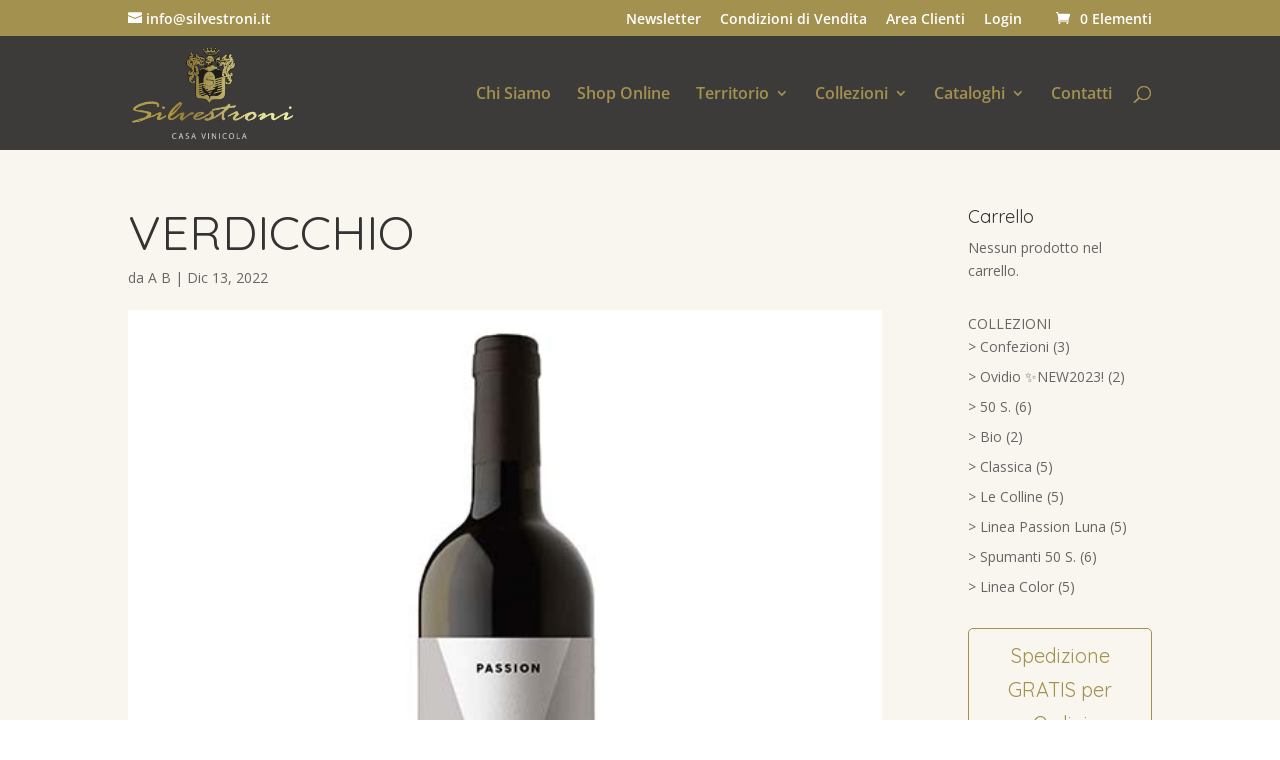

--- FILE ---
content_type: text/html; charset=utf-8
request_url: https://www.google.com/recaptcha/api2/anchor?ar=1&k=6Ldp5oQkAAAAAHZVdQvnyMK3sZ2-JjOfoMEmdikw&co=aHR0cHM6Ly9zaWx2ZXN0cm9uaS5pdDo0NDM.&hl=en&v=PoyoqOPhxBO7pBk68S4YbpHZ&size=invisible&anchor-ms=20000&execute-ms=30000&cb=4880gan08814
body_size: 49543
content:
<!DOCTYPE HTML><html dir="ltr" lang="en"><head><meta http-equiv="Content-Type" content="text/html; charset=UTF-8">
<meta http-equiv="X-UA-Compatible" content="IE=edge">
<title>reCAPTCHA</title>
<style type="text/css">
/* cyrillic-ext */
@font-face {
  font-family: 'Roboto';
  font-style: normal;
  font-weight: 400;
  font-stretch: 100%;
  src: url(//fonts.gstatic.com/s/roboto/v48/KFO7CnqEu92Fr1ME7kSn66aGLdTylUAMa3GUBHMdazTgWw.woff2) format('woff2');
  unicode-range: U+0460-052F, U+1C80-1C8A, U+20B4, U+2DE0-2DFF, U+A640-A69F, U+FE2E-FE2F;
}
/* cyrillic */
@font-face {
  font-family: 'Roboto';
  font-style: normal;
  font-weight: 400;
  font-stretch: 100%;
  src: url(//fonts.gstatic.com/s/roboto/v48/KFO7CnqEu92Fr1ME7kSn66aGLdTylUAMa3iUBHMdazTgWw.woff2) format('woff2');
  unicode-range: U+0301, U+0400-045F, U+0490-0491, U+04B0-04B1, U+2116;
}
/* greek-ext */
@font-face {
  font-family: 'Roboto';
  font-style: normal;
  font-weight: 400;
  font-stretch: 100%;
  src: url(//fonts.gstatic.com/s/roboto/v48/KFO7CnqEu92Fr1ME7kSn66aGLdTylUAMa3CUBHMdazTgWw.woff2) format('woff2');
  unicode-range: U+1F00-1FFF;
}
/* greek */
@font-face {
  font-family: 'Roboto';
  font-style: normal;
  font-weight: 400;
  font-stretch: 100%;
  src: url(//fonts.gstatic.com/s/roboto/v48/KFO7CnqEu92Fr1ME7kSn66aGLdTylUAMa3-UBHMdazTgWw.woff2) format('woff2');
  unicode-range: U+0370-0377, U+037A-037F, U+0384-038A, U+038C, U+038E-03A1, U+03A3-03FF;
}
/* math */
@font-face {
  font-family: 'Roboto';
  font-style: normal;
  font-weight: 400;
  font-stretch: 100%;
  src: url(//fonts.gstatic.com/s/roboto/v48/KFO7CnqEu92Fr1ME7kSn66aGLdTylUAMawCUBHMdazTgWw.woff2) format('woff2');
  unicode-range: U+0302-0303, U+0305, U+0307-0308, U+0310, U+0312, U+0315, U+031A, U+0326-0327, U+032C, U+032F-0330, U+0332-0333, U+0338, U+033A, U+0346, U+034D, U+0391-03A1, U+03A3-03A9, U+03B1-03C9, U+03D1, U+03D5-03D6, U+03F0-03F1, U+03F4-03F5, U+2016-2017, U+2034-2038, U+203C, U+2040, U+2043, U+2047, U+2050, U+2057, U+205F, U+2070-2071, U+2074-208E, U+2090-209C, U+20D0-20DC, U+20E1, U+20E5-20EF, U+2100-2112, U+2114-2115, U+2117-2121, U+2123-214F, U+2190, U+2192, U+2194-21AE, U+21B0-21E5, U+21F1-21F2, U+21F4-2211, U+2213-2214, U+2216-22FF, U+2308-230B, U+2310, U+2319, U+231C-2321, U+2336-237A, U+237C, U+2395, U+239B-23B7, U+23D0, U+23DC-23E1, U+2474-2475, U+25AF, U+25B3, U+25B7, U+25BD, U+25C1, U+25CA, U+25CC, U+25FB, U+266D-266F, U+27C0-27FF, U+2900-2AFF, U+2B0E-2B11, U+2B30-2B4C, U+2BFE, U+3030, U+FF5B, U+FF5D, U+1D400-1D7FF, U+1EE00-1EEFF;
}
/* symbols */
@font-face {
  font-family: 'Roboto';
  font-style: normal;
  font-weight: 400;
  font-stretch: 100%;
  src: url(//fonts.gstatic.com/s/roboto/v48/KFO7CnqEu92Fr1ME7kSn66aGLdTylUAMaxKUBHMdazTgWw.woff2) format('woff2');
  unicode-range: U+0001-000C, U+000E-001F, U+007F-009F, U+20DD-20E0, U+20E2-20E4, U+2150-218F, U+2190, U+2192, U+2194-2199, U+21AF, U+21E6-21F0, U+21F3, U+2218-2219, U+2299, U+22C4-22C6, U+2300-243F, U+2440-244A, U+2460-24FF, U+25A0-27BF, U+2800-28FF, U+2921-2922, U+2981, U+29BF, U+29EB, U+2B00-2BFF, U+4DC0-4DFF, U+FFF9-FFFB, U+10140-1018E, U+10190-1019C, U+101A0, U+101D0-101FD, U+102E0-102FB, U+10E60-10E7E, U+1D2C0-1D2D3, U+1D2E0-1D37F, U+1F000-1F0FF, U+1F100-1F1AD, U+1F1E6-1F1FF, U+1F30D-1F30F, U+1F315, U+1F31C, U+1F31E, U+1F320-1F32C, U+1F336, U+1F378, U+1F37D, U+1F382, U+1F393-1F39F, U+1F3A7-1F3A8, U+1F3AC-1F3AF, U+1F3C2, U+1F3C4-1F3C6, U+1F3CA-1F3CE, U+1F3D4-1F3E0, U+1F3ED, U+1F3F1-1F3F3, U+1F3F5-1F3F7, U+1F408, U+1F415, U+1F41F, U+1F426, U+1F43F, U+1F441-1F442, U+1F444, U+1F446-1F449, U+1F44C-1F44E, U+1F453, U+1F46A, U+1F47D, U+1F4A3, U+1F4B0, U+1F4B3, U+1F4B9, U+1F4BB, U+1F4BF, U+1F4C8-1F4CB, U+1F4D6, U+1F4DA, U+1F4DF, U+1F4E3-1F4E6, U+1F4EA-1F4ED, U+1F4F7, U+1F4F9-1F4FB, U+1F4FD-1F4FE, U+1F503, U+1F507-1F50B, U+1F50D, U+1F512-1F513, U+1F53E-1F54A, U+1F54F-1F5FA, U+1F610, U+1F650-1F67F, U+1F687, U+1F68D, U+1F691, U+1F694, U+1F698, U+1F6AD, U+1F6B2, U+1F6B9-1F6BA, U+1F6BC, U+1F6C6-1F6CF, U+1F6D3-1F6D7, U+1F6E0-1F6EA, U+1F6F0-1F6F3, U+1F6F7-1F6FC, U+1F700-1F7FF, U+1F800-1F80B, U+1F810-1F847, U+1F850-1F859, U+1F860-1F887, U+1F890-1F8AD, U+1F8B0-1F8BB, U+1F8C0-1F8C1, U+1F900-1F90B, U+1F93B, U+1F946, U+1F984, U+1F996, U+1F9E9, U+1FA00-1FA6F, U+1FA70-1FA7C, U+1FA80-1FA89, U+1FA8F-1FAC6, U+1FACE-1FADC, U+1FADF-1FAE9, U+1FAF0-1FAF8, U+1FB00-1FBFF;
}
/* vietnamese */
@font-face {
  font-family: 'Roboto';
  font-style: normal;
  font-weight: 400;
  font-stretch: 100%;
  src: url(//fonts.gstatic.com/s/roboto/v48/KFO7CnqEu92Fr1ME7kSn66aGLdTylUAMa3OUBHMdazTgWw.woff2) format('woff2');
  unicode-range: U+0102-0103, U+0110-0111, U+0128-0129, U+0168-0169, U+01A0-01A1, U+01AF-01B0, U+0300-0301, U+0303-0304, U+0308-0309, U+0323, U+0329, U+1EA0-1EF9, U+20AB;
}
/* latin-ext */
@font-face {
  font-family: 'Roboto';
  font-style: normal;
  font-weight: 400;
  font-stretch: 100%;
  src: url(//fonts.gstatic.com/s/roboto/v48/KFO7CnqEu92Fr1ME7kSn66aGLdTylUAMa3KUBHMdazTgWw.woff2) format('woff2');
  unicode-range: U+0100-02BA, U+02BD-02C5, U+02C7-02CC, U+02CE-02D7, U+02DD-02FF, U+0304, U+0308, U+0329, U+1D00-1DBF, U+1E00-1E9F, U+1EF2-1EFF, U+2020, U+20A0-20AB, U+20AD-20C0, U+2113, U+2C60-2C7F, U+A720-A7FF;
}
/* latin */
@font-face {
  font-family: 'Roboto';
  font-style: normal;
  font-weight: 400;
  font-stretch: 100%;
  src: url(//fonts.gstatic.com/s/roboto/v48/KFO7CnqEu92Fr1ME7kSn66aGLdTylUAMa3yUBHMdazQ.woff2) format('woff2');
  unicode-range: U+0000-00FF, U+0131, U+0152-0153, U+02BB-02BC, U+02C6, U+02DA, U+02DC, U+0304, U+0308, U+0329, U+2000-206F, U+20AC, U+2122, U+2191, U+2193, U+2212, U+2215, U+FEFF, U+FFFD;
}
/* cyrillic-ext */
@font-face {
  font-family: 'Roboto';
  font-style: normal;
  font-weight: 500;
  font-stretch: 100%;
  src: url(//fonts.gstatic.com/s/roboto/v48/KFO7CnqEu92Fr1ME7kSn66aGLdTylUAMa3GUBHMdazTgWw.woff2) format('woff2');
  unicode-range: U+0460-052F, U+1C80-1C8A, U+20B4, U+2DE0-2DFF, U+A640-A69F, U+FE2E-FE2F;
}
/* cyrillic */
@font-face {
  font-family: 'Roboto';
  font-style: normal;
  font-weight: 500;
  font-stretch: 100%;
  src: url(//fonts.gstatic.com/s/roboto/v48/KFO7CnqEu92Fr1ME7kSn66aGLdTylUAMa3iUBHMdazTgWw.woff2) format('woff2');
  unicode-range: U+0301, U+0400-045F, U+0490-0491, U+04B0-04B1, U+2116;
}
/* greek-ext */
@font-face {
  font-family: 'Roboto';
  font-style: normal;
  font-weight: 500;
  font-stretch: 100%;
  src: url(//fonts.gstatic.com/s/roboto/v48/KFO7CnqEu92Fr1ME7kSn66aGLdTylUAMa3CUBHMdazTgWw.woff2) format('woff2');
  unicode-range: U+1F00-1FFF;
}
/* greek */
@font-face {
  font-family: 'Roboto';
  font-style: normal;
  font-weight: 500;
  font-stretch: 100%;
  src: url(//fonts.gstatic.com/s/roboto/v48/KFO7CnqEu92Fr1ME7kSn66aGLdTylUAMa3-UBHMdazTgWw.woff2) format('woff2');
  unicode-range: U+0370-0377, U+037A-037F, U+0384-038A, U+038C, U+038E-03A1, U+03A3-03FF;
}
/* math */
@font-face {
  font-family: 'Roboto';
  font-style: normal;
  font-weight: 500;
  font-stretch: 100%;
  src: url(//fonts.gstatic.com/s/roboto/v48/KFO7CnqEu92Fr1ME7kSn66aGLdTylUAMawCUBHMdazTgWw.woff2) format('woff2');
  unicode-range: U+0302-0303, U+0305, U+0307-0308, U+0310, U+0312, U+0315, U+031A, U+0326-0327, U+032C, U+032F-0330, U+0332-0333, U+0338, U+033A, U+0346, U+034D, U+0391-03A1, U+03A3-03A9, U+03B1-03C9, U+03D1, U+03D5-03D6, U+03F0-03F1, U+03F4-03F5, U+2016-2017, U+2034-2038, U+203C, U+2040, U+2043, U+2047, U+2050, U+2057, U+205F, U+2070-2071, U+2074-208E, U+2090-209C, U+20D0-20DC, U+20E1, U+20E5-20EF, U+2100-2112, U+2114-2115, U+2117-2121, U+2123-214F, U+2190, U+2192, U+2194-21AE, U+21B0-21E5, U+21F1-21F2, U+21F4-2211, U+2213-2214, U+2216-22FF, U+2308-230B, U+2310, U+2319, U+231C-2321, U+2336-237A, U+237C, U+2395, U+239B-23B7, U+23D0, U+23DC-23E1, U+2474-2475, U+25AF, U+25B3, U+25B7, U+25BD, U+25C1, U+25CA, U+25CC, U+25FB, U+266D-266F, U+27C0-27FF, U+2900-2AFF, U+2B0E-2B11, U+2B30-2B4C, U+2BFE, U+3030, U+FF5B, U+FF5D, U+1D400-1D7FF, U+1EE00-1EEFF;
}
/* symbols */
@font-face {
  font-family: 'Roboto';
  font-style: normal;
  font-weight: 500;
  font-stretch: 100%;
  src: url(//fonts.gstatic.com/s/roboto/v48/KFO7CnqEu92Fr1ME7kSn66aGLdTylUAMaxKUBHMdazTgWw.woff2) format('woff2');
  unicode-range: U+0001-000C, U+000E-001F, U+007F-009F, U+20DD-20E0, U+20E2-20E4, U+2150-218F, U+2190, U+2192, U+2194-2199, U+21AF, U+21E6-21F0, U+21F3, U+2218-2219, U+2299, U+22C4-22C6, U+2300-243F, U+2440-244A, U+2460-24FF, U+25A0-27BF, U+2800-28FF, U+2921-2922, U+2981, U+29BF, U+29EB, U+2B00-2BFF, U+4DC0-4DFF, U+FFF9-FFFB, U+10140-1018E, U+10190-1019C, U+101A0, U+101D0-101FD, U+102E0-102FB, U+10E60-10E7E, U+1D2C0-1D2D3, U+1D2E0-1D37F, U+1F000-1F0FF, U+1F100-1F1AD, U+1F1E6-1F1FF, U+1F30D-1F30F, U+1F315, U+1F31C, U+1F31E, U+1F320-1F32C, U+1F336, U+1F378, U+1F37D, U+1F382, U+1F393-1F39F, U+1F3A7-1F3A8, U+1F3AC-1F3AF, U+1F3C2, U+1F3C4-1F3C6, U+1F3CA-1F3CE, U+1F3D4-1F3E0, U+1F3ED, U+1F3F1-1F3F3, U+1F3F5-1F3F7, U+1F408, U+1F415, U+1F41F, U+1F426, U+1F43F, U+1F441-1F442, U+1F444, U+1F446-1F449, U+1F44C-1F44E, U+1F453, U+1F46A, U+1F47D, U+1F4A3, U+1F4B0, U+1F4B3, U+1F4B9, U+1F4BB, U+1F4BF, U+1F4C8-1F4CB, U+1F4D6, U+1F4DA, U+1F4DF, U+1F4E3-1F4E6, U+1F4EA-1F4ED, U+1F4F7, U+1F4F9-1F4FB, U+1F4FD-1F4FE, U+1F503, U+1F507-1F50B, U+1F50D, U+1F512-1F513, U+1F53E-1F54A, U+1F54F-1F5FA, U+1F610, U+1F650-1F67F, U+1F687, U+1F68D, U+1F691, U+1F694, U+1F698, U+1F6AD, U+1F6B2, U+1F6B9-1F6BA, U+1F6BC, U+1F6C6-1F6CF, U+1F6D3-1F6D7, U+1F6E0-1F6EA, U+1F6F0-1F6F3, U+1F6F7-1F6FC, U+1F700-1F7FF, U+1F800-1F80B, U+1F810-1F847, U+1F850-1F859, U+1F860-1F887, U+1F890-1F8AD, U+1F8B0-1F8BB, U+1F8C0-1F8C1, U+1F900-1F90B, U+1F93B, U+1F946, U+1F984, U+1F996, U+1F9E9, U+1FA00-1FA6F, U+1FA70-1FA7C, U+1FA80-1FA89, U+1FA8F-1FAC6, U+1FACE-1FADC, U+1FADF-1FAE9, U+1FAF0-1FAF8, U+1FB00-1FBFF;
}
/* vietnamese */
@font-face {
  font-family: 'Roboto';
  font-style: normal;
  font-weight: 500;
  font-stretch: 100%;
  src: url(//fonts.gstatic.com/s/roboto/v48/KFO7CnqEu92Fr1ME7kSn66aGLdTylUAMa3OUBHMdazTgWw.woff2) format('woff2');
  unicode-range: U+0102-0103, U+0110-0111, U+0128-0129, U+0168-0169, U+01A0-01A1, U+01AF-01B0, U+0300-0301, U+0303-0304, U+0308-0309, U+0323, U+0329, U+1EA0-1EF9, U+20AB;
}
/* latin-ext */
@font-face {
  font-family: 'Roboto';
  font-style: normal;
  font-weight: 500;
  font-stretch: 100%;
  src: url(//fonts.gstatic.com/s/roboto/v48/KFO7CnqEu92Fr1ME7kSn66aGLdTylUAMa3KUBHMdazTgWw.woff2) format('woff2');
  unicode-range: U+0100-02BA, U+02BD-02C5, U+02C7-02CC, U+02CE-02D7, U+02DD-02FF, U+0304, U+0308, U+0329, U+1D00-1DBF, U+1E00-1E9F, U+1EF2-1EFF, U+2020, U+20A0-20AB, U+20AD-20C0, U+2113, U+2C60-2C7F, U+A720-A7FF;
}
/* latin */
@font-face {
  font-family: 'Roboto';
  font-style: normal;
  font-weight: 500;
  font-stretch: 100%;
  src: url(//fonts.gstatic.com/s/roboto/v48/KFO7CnqEu92Fr1ME7kSn66aGLdTylUAMa3yUBHMdazQ.woff2) format('woff2');
  unicode-range: U+0000-00FF, U+0131, U+0152-0153, U+02BB-02BC, U+02C6, U+02DA, U+02DC, U+0304, U+0308, U+0329, U+2000-206F, U+20AC, U+2122, U+2191, U+2193, U+2212, U+2215, U+FEFF, U+FFFD;
}
/* cyrillic-ext */
@font-face {
  font-family: 'Roboto';
  font-style: normal;
  font-weight: 900;
  font-stretch: 100%;
  src: url(//fonts.gstatic.com/s/roboto/v48/KFO7CnqEu92Fr1ME7kSn66aGLdTylUAMa3GUBHMdazTgWw.woff2) format('woff2');
  unicode-range: U+0460-052F, U+1C80-1C8A, U+20B4, U+2DE0-2DFF, U+A640-A69F, U+FE2E-FE2F;
}
/* cyrillic */
@font-face {
  font-family: 'Roboto';
  font-style: normal;
  font-weight: 900;
  font-stretch: 100%;
  src: url(//fonts.gstatic.com/s/roboto/v48/KFO7CnqEu92Fr1ME7kSn66aGLdTylUAMa3iUBHMdazTgWw.woff2) format('woff2');
  unicode-range: U+0301, U+0400-045F, U+0490-0491, U+04B0-04B1, U+2116;
}
/* greek-ext */
@font-face {
  font-family: 'Roboto';
  font-style: normal;
  font-weight: 900;
  font-stretch: 100%;
  src: url(//fonts.gstatic.com/s/roboto/v48/KFO7CnqEu92Fr1ME7kSn66aGLdTylUAMa3CUBHMdazTgWw.woff2) format('woff2');
  unicode-range: U+1F00-1FFF;
}
/* greek */
@font-face {
  font-family: 'Roboto';
  font-style: normal;
  font-weight: 900;
  font-stretch: 100%;
  src: url(//fonts.gstatic.com/s/roboto/v48/KFO7CnqEu92Fr1ME7kSn66aGLdTylUAMa3-UBHMdazTgWw.woff2) format('woff2');
  unicode-range: U+0370-0377, U+037A-037F, U+0384-038A, U+038C, U+038E-03A1, U+03A3-03FF;
}
/* math */
@font-face {
  font-family: 'Roboto';
  font-style: normal;
  font-weight: 900;
  font-stretch: 100%;
  src: url(//fonts.gstatic.com/s/roboto/v48/KFO7CnqEu92Fr1ME7kSn66aGLdTylUAMawCUBHMdazTgWw.woff2) format('woff2');
  unicode-range: U+0302-0303, U+0305, U+0307-0308, U+0310, U+0312, U+0315, U+031A, U+0326-0327, U+032C, U+032F-0330, U+0332-0333, U+0338, U+033A, U+0346, U+034D, U+0391-03A1, U+03A3-03A9, U+03B1-03C9, U+03D1, U+03D5-03D6, U+03F0-03F1, U+03F4-03F5, U+2016-2017, U+2034-2038, U+203C, U+2040, U+2043, U+2047, U+2050, U+2057, U+205F, U+2070-2071, U+2074-208E, U+2090-209C, U+20D0-20DC, U+20E1, U+20E5-20EF, U+2100-2112, U+2114-2115, U+2117-2121, U+2123-214F, U+2190, U+2192, U+2194-21AE, U+21B0-21E5, U+21F1-21F2, U+21F4-2211, U+2213-2214, U+2216-22FF, U+2308-230B, U+2310, U+2319, U+231C-2321, U+2336-237A, U+237C, U+2395, U+239B-23B7, U+23D0, U+23DC-23E1, U+2474-2475, U+25AF, U+25B3, U+25B7, U+25BD, U+25C1, U+25CA, U+25CC, U+25FB, U+266D-266F, U+27C0-27FF, U+2900-2AFF, U+2B0E-2B11, U+2B30-2B4C, U+2BFE, U+3030, U+FF5B, U+FF5D, U+1D400-1D7FF, U+1EE00-1EEFF;
}
/* symbols */
@font-face {
  font-family: 'Roboto';
  font-style: normal;
  font-weight: 900;
  font-stretch: 100%;
  src: url(//fonts.gstatic.com/s/roboto/v48/KFO7CnqEu92Fr1ME7kSn66aGLdTylUAMaxKUBHMdazTgWw.woff2) format('woff2');
  unicode-range: U+0001-000C, U+000E-001F, U+007F-009F, U+20DD-20E0, U+20E2-20E4, U+2150-218F, U+2190, U+2192, U+2194-2199, U+21AF, U+21E6-21F0, U+21F3, U+2218-2219, U+2299, U+22C4-22C6, U+2300-243F, U+2440-244A, U+2460-24FF, U+25A0-27BF, U+2800-28FF, U+2921-2922, U+2981, U+29BF, U+29EB, U+2B00-2BFF, U+4DC0-4DFF, U+FFF9-FFFB, U+10140-1018E, U+10190-1019C, U+101A0, U+101D0-101FD, U+102E0-102FB, U+10E60-10E7E, U+1D2C0-1D2D3, U+1D2E0-1D37F, U+1F000-1F0FF, U+1F100-1F1AD, U+1F1E6-1F1FF, U+1F30D-1F30F, U+1F315, U+1F31C, U+1F31E, U+1F320-1F32C, U+1F336, U+1F378, U+1F37D, U+1F382, U+1F393-1F39F, U+1F3A7-1F3A8, U+1F3AC-1F3AF, U+1F3C2, U+1F3C4-1F3C6, U+1F3CA-1F3CE, U+1F3D4-1F3E0, U+1F3ED, U+1F3F1-1F3F3, U+1F3F5-1F3F7, U+1F408, U+1F415, U+1F41F, U+1F426, U+1F43F, U+1F441-1F442, U+1F444, U+1F446-1F449, U+1F44C-1F44E, U+1F453, U+1F46A, U+1F47D, U+1F4A3, U+1F4B0, U+1F4B3, U+1F4B9, U+1F4BB, U+1F4BF, U+1F4C8-1F4CB, U+1F4D6, U+1F4DA, U+1F4DF, U+1F4E3-1F4E6, U+1F4EA-1F4ED, U+1F4F7, U+1F4F9-1F4FB, U+1F4FD-1F4FE, U+1F503, U+1F507-1F50B, U+1F50D, U+1F512-1F513, U+1F53E-1F54A, U+1F54F-1F5FA, U+1F610, U+1F650-1F67F, U+1F687, U+1F68D, U+1F691, U+1F694, U+1F698, U+1F6AD, U+1F6B2, U+1F6B9-1F6BA, U+1F6BC, U+1F6C6-1F6CF, U+1F6D3-1F6D7, U+1F6E0-1F6EA, U+1F6F0-1F6F3, U+1F6F7-1F6FC, U+1F700-1F7FF, U+1F800-1F80B, U+1F810-1F847, U+1F850-1F859, U+1F860-1F887, U+1F890-1F8AD, U+1F8B0-1F8BB, U+1F8C0-1F8C1, U+1F900-1F90B, U+1F93B, U+1F946, U+1F984, U+1F996, U+1F9E9, U+1FA00-1FA6F, U+1FA70-1FA7C, U+1FA80-1FA89, U+1FA8F-1FAC6, U+1FACE-1FADC, U+1FADF-1FAE9, U+1FAF0-1FAF8, U+1FB00-1FBFF;
}
/* vietnamese */
@font-face {
  font-family: 'Roboto';
  font-style: normal;
  font-weight: 900;
  font-stretch: 100%;
  src: url(//fonts.gstatic.com/s/roboto/v48/KFO7CnqEu92Fr1ME7kSn66aGLdTylUAMa3OUBHMdazTgWw.woff2) format('woff2');
  unicode-range: U+0102-0103, U+0110-0111, U+0128-0129, U+0168-0169, U+01A0-01A1, U+01AF-01B0, U+0300-0301, U+0303-0304, U+0308-0309, U+0323, U+0329, U+1EA0-1EF9, U+20AB;
}
/* latin-ext */
@font-face {
  font-family: 'Roboto';
  font-style: normal;
  font-weight: 900;
  font-stretch: 100%;
  src: url(//fonts.gstatic.com/s/roboto/v48/KFO7CnqEu92Fr1ME7kSn66aGLdTylUAMa3KUBHMdazTgWw.woff2) format('woff2');
  unicode-range: U+0100-02BA, U+02BD-02C5, U+02C7-02CC, U+02CE-02D7, U+02DD-02FF, U+0304, U+0308, U+0329, U+1D00-1DBF, U+1E00-1E9F, U+1EF2-1EFF, U+2020, U+20A0-20AB, U+20AD-20C0, U+2113, U+2C60-2C7F, U+A720-A7FF;
}
/* latin */
@font-face {
  font-family: 'Roboto';
  font-style: normal;
  font-weight: 900;
  font-stretch: 100%;
  src: url(//fonts.gstatic.com/s/roboto/v48/KFO7CnqEu92Fr1ME7kSn66aGLdTylUAMa3yUBHMdazQ.woff2) format('woff2');
  unicode-range: U+0000-00FF, U+0131, U+0152-0153, U+02BB-02BC, U+02C6, U+02DA, U+02DC, U+0304, U+0308, U+0329, U+2000-206F, U+20AC, U+2122, U+2191, U+2193, U+2212, U+2215, U+FEFF, U+FFFD;
}

</style>
<link rel="stylesheet" type="text/css" href="https://www.gstatic.com/recaptcha/releases/PoyoqOPhxBO7pBk68S4YbpHZ/styles__ltr.css">
<script nonce="-Z9ZHK80gTlXjMwqegRYOw" type="text/javascript">window['__recaptcha_api'] = 'https://www.google.com/recaptcha/api2/';</script>
<script type="text/javascript" src="https://www.gstatic.com/recaptcha/releases/PoyoqOPhxBO7pBk68S4YbpHZ/recaptcha__en.js" nonce="-Z9ZHK80gTlXjMwqegRYOw">
      
    </script></head>
<body><div id="rc-anchor-alert" class="rc-anchor-alert"></div>
<input type="hidden" id="recaptcha-token" value="[base64]">
<script type="text/javascript" nonce="-Z9ZHK80gTlXjMwqegRYOw">
      recaptcha.anchor.Main.init("[\x22ainput\x22,[\x22bgdata\x22,\x22\x22,\[base64]/[base64]/[base64]/KE4oMTI0LHYsdi5HKSxMWihsLHYpKTpOKDEyNCx2LGwpLFYpLHYpLFQpKSxGKDE3MSx2KX0scjc9ZnVuY3Rpb24obCl7cmV0dXJuIGx9LEM9ZnVuY3Rpb24obCxWLHYpe04odixsLFYpLFZbYWtdPTI3OTZ9LG49ZnVuY3Rpb24obCxWKXtWLlg9KChWLlg/[base64]/[base64]/[base64]/[base64]/[base64]/[base64]/[base64]/[base64]/[base64]/[base64]/[base64]\\u003d\x22,\[base64]\x22,\[base64]/w6DCnsOYCsKiwqdswpQlNQxgwq7Cg1Auw7nCjQh/w6XChU9pw7Uqw7rDsDE9wpk0w4DCo8KJeEjDiAhgZ8OnQ8KrwoPCr8OCYgUcOMOzw7DCni3DhsKuw4nDuMOdacKsGzsgWSwww4DCuntqw5HDg8KGwo1Owr8dwp/[base64]/Cq8K3w57CgsO9X8ONw7gYwpLCmMK/Inc1UzIcI8KXwqXCuFHDnlTCjysswo0cwoLClsOoAcK/GAHDvm8Lb8OEwqDCtUxIRGktwrLChQh3w7xOUW3DgybCnXE/I8Kaw4HDicKnw7o5JGDDoMOBwqLCqMO/AsOeUMO/f8KEw6fDkFTDmBDDscOxGsKQLA3Ckil2IMOuwrUjEMObwoEsE8K8w5pOwpBpKMOuwqDDtMKpSTclw7rDlsKvPyfDh1XCm8OOETXDozJWLUpzw7nCnX7DtCTDuRE3R1/DmhrChExsTCwjw6DDusOEbn/[base64]/Cp1vCvF3DlsOWw5UKRcKxfsKDJF7CsBcfw6/Cv8O8wrBOw5/DjcKewrrDilEeIMOewqLCm8KLw7l/VcOWZ23ChsODBzzDm8KqYcKmV2FURHN8w5AgV25KUsOtWsKhw6bCoMKAw6IVQcKeT8KgHR9RNMKCw63Dp0XDn2PCoGnCoEhEBsKEdcO6w4BXw58Nwq1lDx3Ch8KuTxnDncKkVsKgw51Bw4VjGcKAw6XDqMKJwqfDvDTDosKzw6TCvsKwWE/CmU4cXMO2wr3CkcKZwo9zJCgaPzDCnx1uwrXCnUwZw5vCn8OUw7zClsOBwrLCixPDmMOAw5LDnHTCu0TChsKmNQ8TwrJ7Z3fCjsOYw6TCiETDigbDssOIBQ5+wr0Nw4YdahghSWsccTd1GsKsBMOOMsKNwqHClQzCp8Oxw5FQUC1iAHDCrngaw4/ChsOGw5/[base64]/Dr8OIXcK6w6hWwr/CsCoDIsOdwpQ3w7jCm0rCjGHDowYSwqkPdHfCjG3DsAYJwqXDi8OBcyYiw75ZIETCk8Ouw4jCuznDoDXDhAjCt8OnwotWw6RWw5fCmG/Cu8KiQcKGw4MyWWtow4ctwrpKd0wIU8OGw5gBwqTCv3Zgw4PCumHCnw7Ck25iw5fCp8KWw6rCjiNkwpcmw5hrFMKHwo3CqsOZwrzCncK9cU8swr7CoMK6URDDk8Otw60lw6LDgcOBw40VQ1nDisOSJiXCg8OTw6xUfEtIw7lnY8Ohw4bCr8KPGHRjw44/c8OVwqBUQygdw5p/RxDDpMK7Zx/DulQracOTwoLCqMO5w6PDm8OEw6JUw7XDi8K2wp5mw4HDucOLwqbCk8OoVDwpw4DCpsOTw6DDqwQ5EClgw7XDg8O8J13DgVfDhcOcSlHCssObT8K4wqvDlcOAw6nCpMK7wrt7w7UbwqF2w5LDmHjCs1bDgF/[base64]/DoMONOWJ/VWQjKcKnwoLDgUDCjMOTw5XDkV/DicOAWwXDoSJ0w7t/[base64]/[base64]/w5hFJcKxw4kswrBZw7jDjHfDomdww7AZwrEyw5vDocOFw7LClMKEw5R6L8Kiw73DhijDqsOyCkTCkUvDqMOQPQHDjsKsYF7Dn8Orwq0vV3kywp7CsmYIXcOrXMKFwqzClwbCvcKEc8OHwpfDpSl3MQrCmzXDtcKGwrl5wpfCisOvwqfDnDTDhMKiw7/CthN3wofCkSPDtsKjPyQ4AUDDscORQSfDtsKowpwuw43CoxUNwolXwqTDi1LCtMOew5zDscO7PMOMWMOPOsOqHsOFw55XTMOTw6nDvWkhd8OmKcKPRMOoNsKJISbCv8KywqMvAz3DlCPCjsO8w4rClTpSw7lRwoHCm0bCgWUEwpbDisK4w4/Dtn1Ww7QQFMKbPcOjw4VGXsK0EVwdw7/DnxvDssKqwrg0C8KEDz1+wqokwqMBJ2fDsDE4w7A+w61zw6/DvHvCmHduw6/Dpj8FI3LCslVAwpzChUjDhkDDocKuGFUAw4nCsF7DggnCvMKXw7bClMKAw7JGwrFnMTHDhkhlwqTCgsKuBcKrwqvDmsKNw6YSJ8OsQMKkwrRuw5s/[base64]/DvUDChCpiYW4Ow753AsOTP8KGw5xRI8KvM8Osahkgw6/CrsKcw6rDkU3DuBrDsXBHwrBTwphOwqbCgCp5w4LDgh8uW8KIwr1swp3CqMKcw4I0w5YjLcKPRUrDnl1MMcKeCQQCwprCrMK6YcKPOSc+w6leZcKrJMK8w6pOwqPCisO2bXY8w4MLw7rCqUrCtcKncMK8AWTDpcOFw5gNw6MAw4/DvlzDrHJzw4YhIBnDuxlRQ8O2w7DDlUY8w57CkMOFWG8tw7bCgMOlw4vDosOnZBxQw40OwobCrjoTXUjDuCPCqcKXwq7CvjsIBsKPOMKRwp3Dr3/DqWzCjcK2eQk8w7N6NX7DhcOMC8K5w7/[base64]/wrLCl1dKwozCvFrDv8Kiw65+w7bDr8OCwqQQVMKZBsOnwqzDhMKowqdBDH44w7h2w77DrArCuScvT2UiDF7CisKrfsK9wpxfAcO/VcKCEiFJe8KlIRUfwr9Hw5sdRsKsVcOhw7nCq1DClTYuAsKVwpjDjCYidMKQDMOsKEQ7w6rDkMO6FEbDicKIw4AnVQbDhcKrw7BFeMKKVyHDmnVewpV0wr3DiMOTXcOww7LCp8KkwrrCpEt/[base64]/CtcO7wpFGworDmEwrUETDgRXCvUt6bXjDqToqwqXCniYXNsOOB1trdsKewofDiMOLw5XDg0M3eMK8DMKuDMO0w5MXA8K1LMKcwojDsWrCp8KPwop1wr/CgTgdBFjClcOSwqFcM2UHw7hXw70rYMK8w7bCskAaw58YEA7CqcKQw5RewoDDl8KdfMO8GQYAc3lUT8KJwonCjcOoHAVMw65Cw4nCscKzwowmw5DDjn4Fw7HCtWbDnk/Cs8O/[base64]/VsKaVXkhFcO3w4IyOsOOBcORQHTCs3YeG8KFU2/[base64]/wqHCvcOSw44dD8O/woXDm8OPUDPCl8KzbMOpw7JzwrPCrMKswokkbMOtRMO6wowOwqvDv8KWbEPDlMKFw5TDm0gAwo8kYcK6woxvXX7DrcKXG2RYw4vChF5/[base64]/CpcO5K8K9Z24JQ0/CrcKVwqBXbsOawq7ClT7CkcOcw4/Dk8KVw4LDqsOgw6HClcKmw5IOwok1w6jCicOeKSfDq8OHJCAkw64JGxpNw7vDnXHDjkrDisOfw6g/[base64]/OTzDjVXCtsOtwojDiMKTwovDu8OYLFtEwpZZRCltRMOFJBvCncK/[base64]/HMOuwo7DuMKdwpzCqcOJwrPDqsK4w5zDqsO+F3NyTlJ/wobCuxFvTMKHZsOFP8Kdwp8Zw7zDoj1mwqgMwodzwppFT1MGw54henAMOsKaBMO6J2Acw6/Ds8Ouw4HDqRIxbcOPQSHCrcOZEsOHRXHCoMOgwqg5FsOsFMKmw5M4TcOvLMKow78Dwox1wrzDlMK7w4PCr23CqsKiw4NRecKuOsOaOsKgb2bChsODaCZmSiU/w79mwrHCg8Ocwoclw4HCjAMlw7XCvMO7wq3Dh8OBwqbCmsKvP8OfOcK3TjwlUcOdaMOAD8K7w6Bxwq96RDordsKqw6sycMObw7/[base64]/RsObeRAJB2lswrLCqjR2w6LDjsOaJSgmwpHCkMKtwrt2wosGw5TCpGxCw4Q4Oy1jw4fDvcKYwqvCrz/DlQseRsK7PcOSwo3DlcOtwrsDE31zThkXD8OpT8KOPcOwBkPChsKqYMK4NMK4wqDDhQDCtiw2fW09w4rDr8OvNgrCkcKAcl3CuMKXExrDlybDsHbDnQrCl8KMw7oNw7/CuXFhV0HDg8OdfMKmw69NWk/Ch8KQUDwRwqs1KTA2P2sRw7/CtMODwrJdwo3DhsOaH8OGX8KTcwLCjMKBOsOkRMO/[base64]/[base64]/DjsOgwrZDw6lrwqETw4UNw5fDo8OULy7Dqm3ChTDDkcKRY8OHS8OGL8OaZMKFBsOANFt2HT/ChMK4PcO1woU0G0MAAsK2wqZsZ8OBPcOFHMKVw4zDjsO4wrMfZsOGMz/[base64]/DhcO0FsKZbCLCoQXDkkLDtsOsAmJpwq3DucOMw4RKeydgwq/[base64]/ChcObC205fjLCrivCj8Ogw4fDggTDunpOw7x1RxgPEHhHccKpwo3DqhPCgB3DicOWw7UYwqBqwpwqfMKlc8OCwr1iHRM4TnPDhn81Z8OOwoxRwr3Cg8O+WsK1wq/Ch8OVw4nCsMOyIMKbwohBU8OLwqHCjsO1wpjDnsOiw7R8J8KYc8OWw6DDisKXw51Fwp3Cg8O+SDp/[base64]/Cv8KoFcKOK8OmAyDCtcOzwrfDlDHDsE9/ZMKNwr3Dr8O/w6NYw64sw7DCrG3Duh1dBcOGwofCvMKEDDl8UMKSwr1IwrfDpnjCg8OjYEYQwpAawpVla8KqegQeQ8O3SsO/w5HCsDFIwo99wo3DgFQZwq0Hw43Dh8KudcKlw6nDqm9Ew4dWcxp5w6XDu8KXw5vDlcKQWVPCuX3Cg8K6TjgaCmfDocOFKsKBXzNqKRoRF3/CpsOqMn8pIntxwoDDgB/DvcOPw7phw7/[base64]/[base64]/[base64]/Dk8KWJhBNUFXCgFYVw6spwrnDrsKHZ8Klc8KNwr99wpA3WX9gHCjDocODwr/DsMO/[base64]/w4jCq8ORe8KGw5drwovDg8K5wq1QwrE6w69cJsOdwpNQTMO1woQ+w75mSsKHw7pRw4LDtkl9wqPDo8K1UUTCthxCJB7CksOMcsOSw4vCkcKewpBVLy3DosOaw6vCs8K4ZsK+cEnCrUJKw7xPw6vCiMKUw5nCi8KIR8Kaw4hawpYcwqLDvMO1XkJTZnR+wotwwqMiwq/CoMKhw5DDjALDqzDDrcKWVDjCm8KWdcOQdcKHHMOpTw3DhsOqw5wSwqHCgWBJGH/[base64]/w5rCq8KgHUdEwrNaFyHCjgbDs8Ksw74swqB4w7fCuVvCjsOowrbDosOdUV8Fw57CiG/Ck8OOXQHDrcObYcK0wqjCphjCr8OBL8OTZ2LCnFpywqjDlsKtc8OcwpzCmMOcw7XDkQkgw67CizUVwoBcwotRwoTCv8ObKnvDiXhOWDcnQz9CHcObw6IcHsOdwqk5w7XDhsOcGsOywq4pIQYGw6FZKBlSw7YXNcOTGAAywrnDtsKuwrQ3CsOhZMO+w5/CvcKDwqhPw7bDhsK8I8KvwqvDv27ClCsOUcO9MB7CpULClFkFT3HCpcONwpoXw4AJT8OkVSPCqcOGw63DuMK/aGjDqMOnwoNzwrZQMkBMO8OQf0hBwoXCo8OzYD83Slh+B8KzaMO1HF/CkD0ZY8KQAMO2clkyw4HDr8K/asKHw4ZJTFHDhUp8Z1/[base64]/w6nCucOhw6LDqMK4worCqkt7wqUjAsKVw4wfwpJNwr/Co0PDoMOzcGTCisOVbW3CnsOHLk96DMO+ccKBwrfDvsODw5nDk2cCDwjCssKqwqE4w47Dq0PCuMK1w6vDusOzwqMuw7PDocKQXyzDlAV8Ej7DoA9Iw5VePmLDvTLCu8KBZj7CpsK2wosXcj9aBMOzJMKZw4/CisKKwqzCp25ZSVbChsODJMKGw5VCZWDCiMKjwrbDvT0zcT7DmcOqR8KrwqvClRRgwrt0woHCvsOpUcO8w4fDm1HClzhdw7vDhhZUwqHDmsKuwpvCqcKfbMOgwrHCmmLClkzCiU97w4DDkWvCkcKPH3ZfecO/w5DDuzlgOhTChcOhFMKcwr7DmS7DnsOoO8OAIl9LV8Oqb8OVShIfG8O6F8KWwpnCpsKCwoDDohZjw6NZw6DDl8OAHMKUc8KqGcOAP8OGacKsw6/Dm0vClUvDjEhmK8Kuw4rCk8OewobDoMK8cMOpw4PDpEEZNTDCvgnDoBtFIcKdw4PDqQbDglQLHMOAwotgwo1ocwHCgHc5UMK0w5rDmMO7w4FsKMKEB8K5wq9hwq0Bw7LCkcKAwrReRG7CnMKOwq0iwqVYK8K4csKTw7vDgil/SMODBsKiwqzDp8ORURFpw43DnwnDliXCjChYMWUZPUnDrMOPHywtwoXCvU3CnUPDrMK4wofDssKxcD/[base64]/w47Dji3CmTHCkHnDsA/DrT/DosK+wo5nZcKQW2JVeMKId8KgNAx3HDLCkxHDoMOrw5rCkn0JwroYeiMcw5QYw61kwqzCmj/Cn2lHwoAlfTfDg8K3w7rCnsO+BnloYsORPmQgw4NKcMKRf8OZZ8Kmwqhnw7fCjMKwwopcwrxXRMKXwpXCskXDqEtVw6PCv8K/C8KWwqp1A33CqgXCr8KzEMOxYsKXKwbCsE5oOcKbw4/[base64]/Ch8Klw7/Dt8Ohw5dcezUhwrXChlLDt8KqVEFSRMOYTA9Ow4DDhsOLw5nDly93wp4/[base64]/CiUHDh8Ogw5Fgw5Ryw7sPX2nDt8OIw54aQBlcw4PCpBDCucK8DMO3ccKiwpfCsAAnESd5KWrCqgfCgQTDlkfCpkkCYBc3W8KGHibCpW3CljHDrcKzw5/CrsOREsK+wqI0J8OacsO5wqvCnkHCkTIcN8KGwrxHG1F2H0ImDcKYZWLDlcKSw589w4cKwp8FLHLDgwfCl8K9w7HCpFkew5fCm318w5/[base64]/[base64]/DssOaw5vDvsOawrHDhsOVCsOeTBcow5zDmTZTw4oAHMKPQ0vDnsOqwr/CmMKBw5fDjMOlccKMDcOXwpvCqxPChcOFwql8ShdewpzDiMKSQsOuNsKLB8OvwpAiDm5HRycZShnCoVTDoQjCl8Oewq/DlDXDtsOGH8K4X8OCHg4pwowWJmENwqESwpPCscKlwoBzVwHDnMOFwrnDj3bDh8OGw7l/asO4w5hdH8OFP2PCggpZwohXY2rDgwrCnS7CscO1F8KlBWPDosOiwrrDi0hYwpvCjMObwpjCmMOmWcKsegp4PcKew4xsLzfCvWTCsV3DisOnDgIZwpZLWClnRsO4wrvDtMKvcxHDlXE0Sg5dCn3Dk3owHgDDsW7DlhxDDGLClsKBwrnDtMKJw4DCkzEWw7fDusK/[base64]/DvQPDl8KdfsKnw79CwqMQwpDDp8Opw7vDvnvCn8KyMsKVwpjDgMKUcsKxw5sxw4U8wrUxHsKQwqg3wqseNQvCj2LCpcONS8Oqw5nDoBHCuwZGUHvDocO4w4bDl8Oow7DDm8O6w5vDsTbCpEZiwoVww63Dm8KKwpXDg8OMwqLCqQXDn8ODCVo6TQkEwrXDii/CksOvasOoDsK4w77ClMO3ScK/[base64]/DijlLw6EAw70pw55TUEtKw4bDtcKQfyMkw6tKbRxyD8KhTcOVwoM4ezDDo8OPXFjDpXweA8O5JWbCtcOfBMKtdBJgXmDDmcKVZF5qw5rCvTbClMOLZy/[base64]/wpIpwpvCu8KnwqLCpRbDj8Kqwq9se8Ofwq8kFMKywrtPBcO1KcKCw55YFsK/JsONwpPDpngQw6oEwqUOwqglNMOTw5Nhw4wxw4diwrfCkcOlwqNaFVLCgcKzw68PRMKCw4UYwoIBw7rCs3jCp21pwoHDq8OdwrNmw48GcMKWX8KewrDCvVPCt0zDpGbDgsK3A8OuTMKFH8KGH8OFw7V/[base64]/HTYqByPCj8O0wpAbX8K2Tn5WwqQ7w6DDp8Kywo4Sw6VjwrfCksKgw6HCicORw60LGUjDjmTCnTESw74rw4xjw6zDhmo4wpE8VcOmccKAwrnCrSQORMOgGMODwp0ww4AKwqcJw6rDqXU4woFXLjRlIcOAXsO8wqLCtGY6e8OkfENNPFx/OjMfw4TCisKfw7dew6loVhlKRsK3w4Nrw6wewqDCgQIdw5DCp3sHwoLCizc/Iy4qaiZYYyZqwrsqS8KfbMK1BzLCs13CucKkw4cQHGzDuBluwovCl8KlwqDDmcK0w47Dn8Ojw70hw5nChz7DgMKYSsKBw5xlw5pDw7RIJcOZThDDihNrw4rCksOnSQHCgBlGwqZVGMOjw6DDpU3CrcKaRi/DjMKBcFHDrcOuOjbCpzzDhmAga8Kfw6w6w4rDiSbCr8OxwozDo8KZZ8OtwrBvwo3DjMKOwoFWw5TCg8KBTcO6w6Y+WsOCfiRcw5/ClsKnwr0POnjDqGLCny0EWCVbw5PCtcOxwo/CrsKQWsKVw4fDtms4EMKAwqxnwp7CosKwIB3CgsK4w7DDgQULw7HComEvwo8nDcKhw7w/KsOkSMKYAsO/OsOGw6/DoR3Cm8OFeUI0DHjDnsOCbMKPMF0dYh4qw6JXwqw/bMOiwpwPSxQgNMOwQcKLw7XDtHTDjcOLwpnCsljCpjfDuMOMIMOew5wQasKmYMOpcE/DuMOmwqbDiVtKwr3DiMKPdTzDmcKYw5XChxnChMO3QEUuwpVnLMO8wqcBw7jDnBLDhTUgWcOgwrktIMKPV2bCrXRvwrTCpcOxAcKiwrHChnrDvMOwXhrDhiXCtcOTQMOEdMOLwoTDjcKDL8OAwofCicOyw4PCrT3DjcK6Fgt/UVfDo2pJwqAmwpM0w4vChld7A8KBe8ObI8O2wpEqf8OnwpjDt8KvchzDncKgw4kLKMKbWmlCwohWW8OfSjQrVF12w7ohXGZbSMOIbMOkScO8w5DDi8O2w6c6w7E5acKzwqJkSF5GwpnDkG9CGsOocW8Pwr/[base64]/[base64]/DtUfCnHrChxxiw5dROkrComLDrMOpw6ZCfG/DsMOlR0Uaw6DDucOVw63DkiYSdMKiw7AMw7BZPMKVD8OvX8Oqwpo1BcKdGMKkHcKnw53CmsKWHh1XcWNDJB8nwolEwoDCh8KLX8OFFgPDnsKIPE0Ea8KCDMOew7jDtcKRRgMhw5HCjlHCmEjChMO/w5vDlRdPwrY6KznDhkLCnMOSwrRaAx8/KDvDuEbChS/Cn8KFdMKDwq7CiWsMwq3CkMKjbcONFsKwwqxnEcOpMXUFLsOywpxeNQdLAsK7w79mEmlrw4LDvQ02w5/DrsOKPMKPT0bDl1cRYEDDojNXJMOvUsO+AsOjw5PDtsK2LjQBUMKtIwbCl8KFwrRbTGxDUMOsHSlkwpbClcOYXcOxLcOSwqDCsMOcbMKMZcK7wrXCmMO7wocWw5/Cj1ZyNi53MsKqTsKMNW3DgcOPwpF5DmhPw7rDj8KmHsKXNjHCmsOdQUUowrVeX8KuF8Kwwrlyw5AlZsO4wrBrw4FiwqzDjsOJexUNKcObWBrCnlfChsOrwohgwr0ywpIqw5bDvcOWw5/DiGPDrArDusOrS8KQXDl5SyHDqgnDgcKIPVcNUShRfFTCs2QqX20fwoTChsKTesONNykWw4rDvFbDoVLCucOUw6PCvwIKW8Kyw6ksV8KKYx7Ch1XCjMKOwpt9w7XDinTCpsOrZnUDw6HDqMOaYsKLPMOYwprDmW/Ch3E1fWnCj8OOwrjDl8KGHGrDl8OHwonCg0pZW0XCj8O+X8KcJnTDg8O2IsOJOHHDsMONR8KjRQvDicKPPMOGw5QAw5ZEw7zCh8OOA8K2w78Lw5QQWk/Ct8OtSMKjwrbCuMO6w4d6w5HCrcKwf3w7wrbDq8Odwod5w7nDtMKrw4U1wqrCiT7CoX8zaER/[base64]/DjMKDDsKMwqZOBlI5AjlbwpluUSDDtMOcCcOGd8KYaMKEwr/[base64]/DmnLCusOswoYTC04qwq9FB8KNQMO2wo1/bHs6S8KPwoQLHUl8F1/DsSfCpMORAcOTwoU2w6JAFsOTw58+dMOTwqAgRwPDi8K+TcOtw4XDpcOqwpfCoSzDn8OIw4goIcOYTcOQehnDnzTChcKYLE/DksK0MsKVGV7DtcOYOR8Mw5PDicKaJ8OdPkTCiSnDlMOwwrrDqUlXU1AvwqsowqYtw47CnwXDocKcwpvDjhQQIxwLw5UuVQkeUALCm8OJGMKTI21HTifCncKdAgDDnsKndkbDr8O/JMO3wq8mwr8ZcjjCo8KTwp3CucOPw7vDqcOrw63Ch8OGwrfCmcOJe8OHbBTDhlHClMOLd8ODwrECX3NPDRjDjA47U3DCgysQw7A2e3MPIsKFwr/CusObwrTDoUbCsX7DhlFmRsKPUsOowp0WHmHCnXV9w796wo7CjmFxwrvCpgXDvVoHbRzDoXLDkRV0w7YCZsK/EcKiIhXCpsKYw4LCrcK4woDDnMOKO8KeTMOiwq54wrjDhMKewo49wr7DicKXCCbCtBcqwonDigDCrXbDkMKqwrkSwpvCgnDCiV5bdsOLw6vCmsKNBSbCv8KEwp46w4XDlTXDg8KDL8KvwoDDlMO/w4YFRMOiHsO6w4HCuyTCmMO0wofCim7ChGsuRcOXGsKaUcKbwoshwqvDr3QRNMK4wprDuW15SMOIwprDicKDecKnwpnChcObwoJWOX5OwrFUF8K7w4HCoQQww6jCjUDCsyzCpcKRw4cqNMKtwocUdU5Fw5/Ct24kfDYzWcKrAsKATlDCoEzClE17LjsCw5vCiFgzcMKELcOJNwvDpRQAKsK1w6p/bMOPwptUYsKdwpLDk0I9VHJDPCVeRsKKw7TCvcKhYMKUwooVw6PCnWfCgBZVwozCmX7CkcKIw5kewq/DixDCgE17wodgw6rDrXcbwps5wqLCoVbCsQtGAn1wZQ1bwrfCrcOzAMKoVD4qecObwrfCjsKMw4vCn8OGwoAJAjvDkxEqw4MUacOcwoPDnW7Cn8Klw6sgwovCl8OuVkfCuMK0w6fCujp6PE/CmcODwoF3HGscacOSw67DjsODDk8owr/CrcK5w5fCt8KuwrcZLcOdXcOdwoQ6w7PDvztRTAFvBsOAaX7CqMOma35zwrDCv8KHw4hgJh7CrD/CsMO7IcOuVAfCkgxlw4Y3GnzDjcOUfsKME14gdcKcFDBIwqw3w4HCn8OaVCHCuHRfwrjDlcOMwrw2wqTDsMOCwofDlHnDvgVjwrTCu8Kow5kEWm91w5t9wphnw7zCuSp+dl/[base64]/CsxNNwpJPNlnDhALCoiHDs0LDvcKXcMKbwq4sEiVvw4FEw6xlwrBlU3HCiMKBRwPDvx9cLMK/w6LCvDV5e3HCnQjCosKCwqQPwo8MIxZgecOZwrljw6Ngw6FeaCM1E8OvwpNjw4TDtsOpLcO6U15/dMOeGwM+LzvDn8KJZMOuIcODAMKMw5PClcOLw6w9w7AlwqHCm2tZel99woPDicKAwohPw5UBeVYRw4vDm2nDs8OMYmzCp8O9wrTDpzfDsW7ChMK4IMOJH8OybMKXwq5SwpdXFkXDksO2UMOJPQJ/[base64]/CFvDnyDCt8OXNh9xw7VcBCHDjsKtw6h6wogYVcKJwogdwpbCisK1w6FLKgZIUiTDgMKJPzjCpsKMwqTCicK3w5M1IsOzb1B8cRfDo8OwwrN9GXPCvsKYwqhdZztCwqgzRUzDuVLCjxY/wpnDk2HCkcOPPcK8w7tuw64UBWY1biVhw4nDuxNVw63CqwLCighTRC7CrsOBb0LCp8OBbcOVwqU3wr/Ct3hlwpA8w7AGw77CssOBdmHCh8KRw7bDly7DksO5wpHDiMK3fMOWw7/DthwKMcOHw7hWCG0QwoXDgCPDiCgeORrCiRTCjEJ1GMO+JyMRwoITwqxzwoTCpBfDjT/Di8Okf3pkN8OofzPDtW8rDA01w5DDoMK0dBFec8O6ccKAw5ZgwrTDmMO0wqFUYCgXAQ5TDsOsScKKXsKBIT3DjB7DomnCt3t2Li4twptkG1zDjG0UIMKnwoInS8KUw6tmwrtsw5nCuMKdwrDDh2fDum/CnGluwqhOwpPDm8OCw63CuBEjwqvDnXTCm8K7wrVgw7PCtUrClhd1b0oqagnCj8KFwrpWwoHDuifDu8OewqpAw5fDrMK/EMK1C8OROhTCjgQiw4TDqcOXw5HDhsOQMsOEPwczwpF8PWrClcOvw7VMw7TDh1/[base64]/[base64]/CoHvDsinDv8Kewpc+w57DhC3DrsOtWiTDlkBLwo/CgTtkPG3DhAIUwrzDuV8kwqjCgMOrw6PDkSrCjRDCn1txYgQ2w5/CtxobwoXDm8OPwoPDsBsKwrsYMynCjj8GwpfDlMOufhHCt8O+RzvCghbCksOvw5vDo8KewrTCrsKbUG7ClsOzJCcxfcKBwojCh2MZQyhQNMKXBsOnSVnCtifCi8OJIX7CqsKHHsKlYMKiwpY/DsK/ecKeDGArSMKnw6pJEXnCoMOmCcOdHcO9DmLCgsORwofCtMO8bCPDo3dMw5d2w5TDnMKIw4hKwqZKw6zClsOqwroOw7shw4Qcw5rChsKHwrDDpg3CksKmGDPDvz/CrRvDvXrCqcOBE8K4TsOnw6LCj8K0ez3Cv8Ogw5sbYGbChcOmQcOXKcOfRcOTb1LCrgbDni/[base64]/CgQxyw4nDpnjCmRNRw59ow5VhMMKjdMO2BsKKwolMw4LCv1RUwonDrwJjw6Qzw7VhHMOew44vZsKDI8ONw4JGNMK6Cm7CtyrCh8KZw44RAcOmwo7Dr2DDusKFVcKkZcKkw78WUBhTw6IxwrvCvcK8w5J+w5B/a3I4GU/CqsKVccOYw7zCjsK0w6JRwpQJDsK1E1LClMKAw6vCusOrwr8dOMK8WCTCqMKuw53DiVB9e8K0dCvDsFLCvcOzKktvw59kTMOZw4rCtUNDUnZ7wrTDjRLDlcOQwojCiQPDjsOvEhnDkmcew5FSwqzCrWLDqMKCwozCp8KTcVs4DsOkDSkfw4/DksOFYH4xwqYLw6/Ck8OFNAUGXsOnw6YkDsKSYyE/w47ClsOewrhUXsODPcKfwqwSw6ACfMOlw7Qww4HCu8O/KlDClsKBwp1lwpJDw6rCucO6CHdZWcO9MMKtNFPCvhbDkcKMwqsbw5FqwpzCgmorbm/Ct8K5wqfDtsKbw5TCrCoRFUgZw4MEw6zCpx5HDGLDsVTDjcOZw6LDujfCmcKsJ1PCi8KFax3Di8Olw6MFfsONw5LCv07CrsOjGcOTWMOpwpXCkk/Cn8ORHcKOw5jDp1RIw4Z+L8ODwq/ChRk4woAjw7vCmFzDjn86w6bCkTTDrBgLTcK3Mg3DvCt2O8KcTSs4AMKGBcKeRg/CiAvDkMKBVENYwqh7wr8EOcK3w6rCq8KIFn/CicOMw5MMw6sjw554QCfCpMO4wrpEwrrDqSbChWPCv8OwH8K5TCI/YjNMw5nDohI0w7PDucKEwp/DoSlLMXrCusO5GcKDwoFAQjkcQ8KlBMOCMSZ9fF7DucOlRWVww5x8wp15KMKVwo7CqcOSOcOIw5QpU8OKwr3CqH/[base64]/wr/CsHDDo8KvwqLCvsKJw6zDizc9LzDCiSrCjUMFIiRnwq9pdMKtERN6w5vCuTHDjG7CmsKlJMKAwqEifcKDwpfDukjDky84w5rCjMKTXS4mwrzCohhsVMKMKi7DgMOfE8Ozwpobwq8rwoU/[base64]/wpLDkCwPwoFqWcOWwqDDt8KRWMOYwohfwpLCt2E0RiQlAisGBmjDoMOdwo98T07DmcOjKkTCtENKw6vDoMK4woXDl8KYRAdwBjZ0P309RnLDvsO9DgQJwovDtBfDmsObCDp1w5QKwr1xwrDCg8Kpw7V8T1t0B8O1bTM8wo4cfcKLfR/CjMOywoZ6w6PDpsKyScKUwonDtHzClkBjwrTDlsOrwp3DhgPDmMOSwo/[base64]/Dm1ZQw7pIw6bCtng6SCbCo8Ogw7sfAsOxwpnDkm/Dq8O4wrHDusOyR8Ohw7bDtkw0wqdLXMKsw5fDnsONHkwqw6LDskLCtMO9MwLDlMOlwonDisOtwqnDgT3DgsK8w53CjUIMAmwqdiNzKsKxO1UwYBljBCbCui/Dqlxyw5XDpzI5MsOew74ewrLChz3DnjfDi8KIwptDB3QAS8O+SjXCnMO9MhnDgMO9wooTwqhxBMKrwol2QcKsNQZeasOwwrfDjm1OwqTCjTfDo03Cvy7DhMK4wpcnw5zCtQ7CvQ8fw6h/wrLDvMOMw7QGVlLCi8KhdWotfjtvw612O0bDpsO6SMKVWFJCwqNxw6FMEMK/cMO4w5zDoMKTw6fDmgAjcMKUGGHCt2dUTToGwoY7Rk4IF8K4LXtKQxxmRk9gFBo7H8OoEidbwrfDvnXDqcK4wq0/[base64]/C8OcwqfDusK6AGLCjn8xwrAbw41qwobCtxlVWSzCocKQwr8LwqfCosKkw5V8FAxQwo/DucO1wpbDv8KcwoUWR8KQw6fDkMKtTcKnBMOBDkdaI8OYwpDCuDcYwp3Dkn4qw5BEw6jCsCARTMOaH8KEYcKUbMOvw4FYAsKDWHLDt8OiL8OgwoofIBjDncKvw6TDvwfDoHcRK1RfBW8CwrrDjWbDtTvDmsO8F2rDgh3Dl1/Dm07Cp8KHw6QWw6AacRgdworChBUawprDq8OFwqzDoV0Sw6zDnF4IXmF/w6JOR8KQwr/ChDfDmlbDvsOcw7INwpB2BsOvw6/[base64]/CpzF2w5LCuEpGw7w0HMOjNUbCgE/[base64]/[base64]/DoUzDmcOPJjfCusOdL11qeSJwwrQOMAYzdMOmUHBKHwI+CE1UFcO1GsOJI8K6YcK6w689NMOiA8OLLh3DpcKBWhTCu23CmMObTsOsUWMOTcK8TjbCocOsX8OWw4tdccOlVWbCt0U3Q8K8woHDi13Dl8KEJigeDRzDmipRw5BCZMKWw4/CoTF6w4MywoHDuTjDpH7CvUjCs8Kuwr9QYcKdL8KHw71swr7DpRTDtMKww4rDr8OAKsKqRMOJJRFqwrTCvB/DnTTDs3Yjw7Njw4HDjMOUw58FTMKyX8OMwrrDqMO3XcOywrzCjnjDtlTCsW/DmFcswoAAXMKQwq44EhM3w6bDrnJtAA7DkS/DtMOfVkN1w5vCoyXDmGkkw45Ew5XCosO9wr16XcK9LMK5dMOEw7wJwqLDh0AbNMK2R8K5w5nCgMO1wpTDqsKWLcK1w6LCjMKQw4bCoMKqwrs6wrd1Ey0cZsO2w5XDu8KvR2xZEkc6w5kgGB7CjMOZI8KGw6HCiMOzwrjDisOhH8OSAg/DtcOQNcOlQT/DhMK3wp89wrnDncOWwqzDozPCkTbDu8OKQgbDo1rDjhVZw5LCvsOnw4AywrXCjMKvOMKmwq/Ct8KNwqlSWsKcw4bDmzTDtV3DqyvCh0DDuMO/ZMOEwqbDvMOrw77Di8OPwpnCtm/[base64]/[base64]/W0xtwrvCtEwwOQDCslBbFcKkR1t0w4fCkWvClWMmw4RQwpBRERXDq8KeCnkhEH9+wqHDogFfwrTDkMK0cTnCo8KRw5/DoxDDkm3Cs8OXwqPCvcKPwpozbMOiw4nCu3rCt0nCm2zCrixBwqZqw7XDvDbDjxILNcK9YcO2woNlw7spP1bCsApCw5tKHcKKPwpgw4U/wrdzwqE4w7LDjsOaw6nDq8OewpoKwo54w4LDksO0QxLCjsKHP8KzwrRDFMKvWh8Vw71aw5/CrMK0KhBVwpcqw4bCv25Lw7t1IyxEEcKKPBLChMOBwobDtibCphEhHktcP8K+aMOSwr3CoQB4aVHClMObF8OLGkg2AydMwqrClUkNH0cdw4HDp8Kdw55UwqPDnEceQTc+w7PDpDJCwr/Dt8OXw78Gw7Y1MVvCpsOEW8OSw6IuBMKDw5tKTS/DvcKTUcOlWMKpUzfCgkvCoh3DqUrCl8KqHMK0EMOBCHzDvD/DohLClcOAwo/CpcK4w70QX8Okw7FfFl/DrkjCq37CjUrDiz0KaHzDocOnwpLDgcOIwqTDhD9SYi/CiGNkDMKnwrzCv8OwwoTCviLCjCUFfBcQC2A4V3nDrl3DicOdwp3ClcKWVsOUwrbDusOYR2LDtkLCknHDj8O0JcOCwqzDhsK/w7XDuMK3P2Zowo4Ow4bDh1Ncw6TDpsKRw5dlw6dawq7DucKwIi/CrFTCu8Ogw5ogw54WZ8Odw7bCkEjCr8O/w5/DhMOcXjfDtMOyw5DDnTHDrMK6THPCqXQywpDCv8OjwoRjOcO4w67CiDtGw7F7w7vCr8OEc8OmNRPCk8OAd3vDr3IWwofCvEYWwrF0w6U1SW3Dp29zw41OwosLwo9bwrtQwopqIWbCoXXCpsKiw6jCq8KZw4Inw4hhwqNPwr/Cp8OfXjkxw4lhwoRKw7HDkRPDpsOGJMKgNXHDgHRBXMKeU3phD8KrwovDuh/Cvw0Mw6dJwozDr8Kvwp8KY8KGw69Ww6hZM0UGw6FRDkQvw6jDogfDscOUNMO6QMOMCV5uWUozw5LCi8Olwqs\\u003d\x22],null,[\x22conf\x22,null,\x226Ldp5oQkAAAAAHZVdQvnyMK3sZ2-JjOfoMEmdikw\x22,0,null,null,null,1,[21,125,63,73,95,87,41,43,42,83,102,105,109,121],[1017145,710],0,null,null,null,null,0,null,0,null,700,1,null,0,\[base64]/76lBhnEnQkZnOKMAhk\\u003d\x22,0,0,null,null,1,null,0,0,null,null,null,0],\x22https://silvestroni.it:443\x22,null,[3,1,1],null,null,null,1,3600,[\x22https://www.google.com/intl/en/policies/privacy/\x22,\x22https://www.google.com/intl/en/policies/terms/\x22],\x22Sr5qlsXrchtaCUWy8Zwmo7wj2hysKh0Twy0pU5ROXEY\\u003d\x22,1,0,null,1,1768727611190,0,0,[93],null,[49,182,243],\x22RC-tp_navFzzE1NBQ\x22,null,null,null,null,null,\x220dAFcWeA5NqVgjeswv52PWGipDOQJgPaGk5NDoJoX-xPjCgbr27ZtLgCRfb5KESYrzNF0UuVzNZ10f6k_0kCmHASOWtTUGI4I_1w\x22,1768810411192]");
    </script></body></html>

--- FILE ---
content_type: text/css
request_url: https://silvestroni.it/wp-content/themes/silvestroni/style.css?ver=4.27.4
body_size: 2848
content:
/* 
 Theme Name:     Silvestroni 
 Author:         
 Author URI:     
 Template:       Divi
 Version:        1.0 
*/ 
.woocommerce a.button.alt, 
.woocommerce-page a.button.alt, 
.woocommerce button.button.alt, 
.woocommerce-page button.button.alt, 
.woocommerce input.button.alt, 
.woocommerce-page input.button.alt, 
.woocommerce #respond input#submit.alt, 
.woocommerce-page #respond input#submit.alt, 
.woocommerce #content input.button.alt, 
.woocommerce-page #content input.button.alt,
.woocommerce a.button, .woocommerce-page a.button, 
.woocommerce button.button, .woocommerce-page button.button, 
.woocommerce input.button, .woocommerce-page input.button, 
.et_button_no_icon.woocommerce-page input.button, 
.gform_wrapper .gform_footer input.button {
position: relative;
    padding: 0.3em 1em;
    border: #a3914f 2px solid;
    color: #ffffff!important;
    -webkit-border-radius: 3px;
    -moz-border-radius: 3px;
    border-radius: 3px;
    background: #a3914f!important;
    font-size: 20px;
    font-weight: 500;
    line-height: 1.7em !important;
    -webkit-transition: all 0.2s;
    -moz-transition: all 0.2s;
    transition: all 0.2s;
}

.woocommerce a.button.alt:hover, 
.woocommerce-page a.button.alt:hover, 
.woocommerce button.button.alt:hover, 
.woocommerce-page button.button.alt:hover, 
.woocommerce input.button.alt:hover, 
.woocommerce-page input.button.alt:hover, 
.woocommerce #respond input#submit.alt:hover, 
.woocommerce-page #respond input#submit.alt:hover, 
.woocommerce #content input.button.alt:hover, 
.woocommerce-page #content input.button.alt:hover, 
.woocommerce a.button:hover, .woocommerce-page a.button:hover, 
.woocommerce button.button:hover, .woocommerce-page button.button:hover, 
.woocommerce input.button:hover, .woocommerce-page input.button:hover, 
.et_button_no_icon.woocommerce-page input.button:hover, 
.gform_wrapper .gform_footer input.button:hover {
position: relative;
    padding: 0.3em 1em;
    border: #a3914f 2px solid!important;
    color: #a3914f!important;
    -webkit-border-radius: 3px;
    -moz-border-radius: 3px;
    border-radius: 3px;
    background: transparent!important;
    font-size: 20px;
    font-weight: 500;
    line-height: 1.7em !important;
    -webkit-transition: all 0.2s;
    -moz-transition: all 0.2s;
    transition: all 0.2s;
}

.woocommerce-shop.woocommerce a.button, 
.woocommerce-shop.woocommerce-page a.button,
.archive.woocommerce a.button, 
.archive.woocommerce-page a.button {
    font-size: 16px;
}

.woocommerce div.product form.cart .button:hover {
    padding: 0.3em 1em;
    border: #a3914f 2px solid!important;
    color: #a3914f!important;
    -webkit-border-radius: 3px;
    -moz-border-radius: 3px;
    border-radius: 3px;
    background: transparent!important;    
    font-size: 20px;
    font-weight: 500;
    line-height: 1.7em !important;
    -webkit-transition: all 0.2s;
    -moz-transition: all 0.2s;
    transition: all 0.2s;
}

.et_pb_widget {
    float:none!important;
}

#footer-widgets {
    padding: 2% 0 0!important;
}

.tabella,
.riga,
.colonna { margin: 0; padding: 0; border: 0}
.tabella { display: table; width: 100%}
.riga { clear: both; display: block; display: table-row; width: 100%; }
.colonna1 { float: left; width: 49%; display: table-cell;text-align: right;font-size:14px!important;font-weight:400!important;}
.colonna2 { float: left; width: 2%; display: table-cell;font-size:14px!important;font-weight:400!important;}
.colonna3 { float: left; width: 49%; display: table-cell;font-size:14px!important;font-weight:400!important;}

.bordo-destro-0 {
    /*margin-right: 0%!important;*/
    border-left: 6px solid #f8f6ee!important;
    border-right: 6px solid #f8f6ee!important;
}

.bordo-interno {
    /*border-bottom: 12px solid #f8f6ee!important;*/
        -webkit-box-shadow: inset 0 0 0 12px red;
    -moz-box-shadow: inset 0 0 0 12px red;
    box-shadow: inset 0 0 0 12px red;
}


.bordo-sinistro-12 {
    /*margin-right: 0%!important;*/
    border-left: 12px solid #f8f6ee!important;
    margin-left: -12px;
    /*border-right: 0px solid #f8f6ee!important;*/
}
.bordo-destro-12 {
    /*margin-right: 0%!important;*/
    /*border-left: 0px solid #f8f6ee!important;*/
    border-right: 12px solid #f8f6ee!important;
    margin-right: -12px;    
}

.bordo-sinistro-6 {
    /*margin-right: 0%!important;*/
    border-left: 6px solid #f8f6ee!important;
        margin-left: -6px;
    /*border-right: 0px solid #f8f6ee!important;*/
}
.bordo-destro-6 {
    /*margin-right: 0%!important;*/
    /*border-left: 0px solid #f8f6ee!important;*/
        margin-left: -6px;
    border-right: 6px solid #f8f6ee!important;
}
.bordo-alto {
    border-alto: 12px solid #f8f6ee!important;
}
.bordo-basso {
    border-bottom: 12px solid #f8f6ee!important;
}

#main-content .container:before {
    position: absolute;
    top: 0;
    width: 0px;
    height: 100%;
    background-color: #e2e2e2;
    content: "";
}

#main-content {
    background-color: #f8f6ee!important;
}

div.pp_woocommerce .pp_content_container {
    background: #f8f6ee!important;
}

.woocommerce ul.products li.product h3, .woocommerce-page ul.products li.product h3 {
    text-align: center!important;
    font-size: 1.3em!important;

}

.woocommerce ul.products li.product .price, .woocommerce-page ul.products li.product .price {
    text-align: center!important;
        color: #a3914f!important;
}

.woocommerce-page ul.products li.product .price .woocommerce-price-suffix {
   font-size:10px!important;
       color: #a3914f!important;
}

.woocommerce-page ul.products li.product .price .amount {
   font-size:20px!important;
   font-family: "Laila", arial, sans-serif;
}

.et_overlay {
    display: block;
    position: absolute;
    z-index: -1;
    top: 0;
    left: 0;
    -webkit-box-sizing: border-box;
    -moz-box-sizing: border-box;
    box-sizing: border-box;
    width: 100%;
    height: 100%;
    border: 0px solid #e5e5e5;
    opacity: 0;
    background: transparent;
    -webkit-transition: all 0.3s;
    -moz-transition: all 0.3s;
    transition: all 0.3s;
    -webkit-transform: translate3d(0, 0, 0);
    -webkit-backface-visibility: hidden;
    -moz-backface-visibility: hidden;
    backface-visibility: hidden;
    -o-backface-visibility: hidden;
}

.woocommerce .woocommerce-error, .woocommerce .woocommerce-info, .woocommerce .woocommerce-message {
    padding: 1em 2em 1em 3.5em!important;
    margin: 9% 0 2em!important;
    position: relative;
    background-color: #f7f6f7;
    color: #515151;
    border-top: 3px solid #a46497;
    list-style: none!important;
    width: auto;
    word-wrap: break-word;
    text-align:center!important;
}

.woocommerce-message a.button.wc-forward {
    padding: 0.3em 1em;
    border: #a3914f 2px solid;
    color: #ffffff!important;
    -webkit-border-radius: 3px;
    -moz-border-radius: 3px;
    border-radius: 3px;
    background: #a3914f!important;
    font-size: 20px;
    font-weight: 500;
    line-height: 1.7em !important;
    -webkit-transition: all 0.2s;
    -moz-transition: all 0.2s;
    transition: all 0.2s;
    border: #ffffff 2px solid!important;
}

.gform_wrapper .ginput_complex label {
    display: block;
    font-size: 0em!important;
    letter-spacing: .5pt;
    white-space: nowrap;
    margin: .188em 0 .75em;
}

.woocommerce-cart table.cart img {
    width: 40%!important;
}

#post-301 .woocommerce .quantity input.qty, 
#post-301 .woocommerce-page .quantity input.qty, 
#post-301  .woocommerce #content .quantity input.qty, 
#post-301  .woocommerce-page #content .quantity input.qty, 
#post-301  .woocommerce-cart table.cart td.actions .coupon .input-text {
    height: 30px;
    border: none!important;
    -webkit-border-radius: 3px;
    -moz-border-radius: 3px;
    border-radius: 3px;
    color: #fff;
    background-color: rgba(0, 0, 0, 0.1) !important;
    -webkit-box-shadow: none !important;
    -moz-box-shadow: none !important;
    box-shadow: none !important;
    /*
    font-size: 12px!important;
    */
    font-weight: 500 !important;
}

/* Fix: imposto il colore per il campo di input quantità */
.woocommerce-cart.woocommerce-page #main-content form.woocommerce-cart-form .product-quantity .quantity input.qty {
    color: #000000;
}




.woocommerce ul.products li.product a img, .woocommerce-page ul.products li.product a img {
    /*
    max-width: 220px;
    */
    height: auto!important;
    margin-bottom: 1em!important;
    text-align: center!important;
    display: block!important;
    margin: auto!important;
}
.single-product .images img {

}

.et_pb_video_overlay_hover {
    display: none!important;
}

.immagine-cat {
    padding-bottom: 20px;
    
}

.term-description {
    padding-bottom: 35px;
    
}

.widget_shopping_cart .buttons > a{
    font-size: 13px!important;
}

.immagine-categoria .et_shop_image {
    max-width: 80%!important;    
}

/*@media screen and (max-width: 1366px) {

.sfondo-1366 {
    background-image: url(http://www.silvestroni.it/wp-content/uploads/2016/10/Sfondo-Collezioni-1366.jpg);
}

}*/

@media screen and (max-width: 1367px) {

/*
.sfondo-1367 {
    background-image: url(http://www.silvestroni.it/wp-content/uploads/2016/10/Sfondo-Collezioni-1366-2.jpg)!important;
}
*/

#t1 {
    margin-top:-70px!important;
    margin-bottom:0px!important;
}

#t2 {
    margin-top:-70px!important;
    margin-bottom:0px!important;
}

#t3 {
    margin-top:-70px!important;
    margin-bottom:0px!important;
}

#t4 {
    margin-top:-70px!important;
    margin-bottom:0px!important;
}

#t5 {
    margin-top:-70px!important;
    margin-bottom:0px!important;
}

#t6 {
    margin-top:-70px!important;
    margin-bottom:23px!important;
}

}
@media (max-width: 980px) {

    .sfondo-1367 {
        background-image: none!important;
    }
    .immagine-500 > img {
        max-width: 50%!important;
    }

    #t1 {
        margin-top:-70px!important;
        margin-bottom:20px!important;
    }

    #t2 {
        margin-top:-70px!important;
        margin-bottom:20px!important;
    }

    #t3 {
        margin-top:-70px!important;
        margin-bottom:20px!important;
    }

    #t4 {
        margin-top:-70px!important;
        margin-bottom:20px!important;
    }

    #t5 {
        margin-top:-70px!important;
        margin-bottom:20px!important;
    }

    #t6 {
        margin-top:-70px!important;
        margin-bottom:20px!important;
    }
    }
    @media screen and (min-width: 1367px) {

    /*
    body:not(.page-id-2181) .sfondo-1367 {
        background-image: url(http://www.silvestroni.it/wp-content/uploads/2016/10/Sfondo-Collezioni-2.jpg)!important;
    }
    */

}

.et_parallax_bg {
    background-size: initial;
}


#i1 img {
 -webkit-transition: all 0.2s ease-in-out;
 -moz-transition: all 0.2s ease-in-out;
 transition: all 0.2s ease-in-out;
}
 
#i1:hover img {
 transform: scale(1.05);
}

#i2 img {
 -webkit-transition: all 0.2s ease-in-out;
 -moz-transition: all 0.2s ease-in-out;
 transition: all 0.2s ease-in-out;
}
 
#i2:hover img {
 transform: scale(1.05);
}

#i3 img {
 -webkit-transition: all 0.2s ease-in-out;
 -moz-transition: all 0.2s ease-in-out;
 transition: all 0.2s ease-in-out;
}
 
#i3:hover img {
 transform: scale(1.05);
}

#i4 img {
 -webkit-transition: all 0.2s ease-in-out;
 -moz-transition: all 0.2s ease-in-out;
 transition: all 0.2s ease-in-out;
}
 
#i4:hover img {
 transform: scale(1.05);
}

#i5 img {
 -webkit-transition: all 0.2s ease-in-out;
 -moz-transition: all 0.2s ease-in-out;
 transition: all 0.2s ease-in-out;
}
 
#i5:hover img {
 transform: scale(1.05);
}

#i6 img {
 -webkit-transition: all 0.2s ease-in-out;
 -moz-transition: all 0.2s ease-in-out;
 transition: all 0.2s ease-in-out;
}
 
#i6:hover img {
 transform: scale(1.05);
}

/* Fix background zoom gallery product */
.woocommerce div.product div.images .woocommerce-product-gallery__wrapper .zoomImg {
    background-color: #f8f6ee;
}
/* Fix titolo prodotti centrato */
.woocommerce ul.products li.product .woocommerce-loop-category__title, 
.woocommerce ul.products li.product .woocommerce-loop-product__title, .woocommerce ul.products li.product h3 {
    text-align: center;
}
/* Nascondo il testo sotto le catgorie prodotto della pagina negozio */
.click_more_each_categories {
    display: none;
}

/**
 * FORM GRAVITY
 */
body .gform_wrapper .gform_title {
    display: none !important;
}
/**
 * POPUP
 */
/* Show/hide the popup overlay wrapper when "is-visible" class changes, apply the CSS to frontend only */
body:not(.et-fb) .dl-popup-wrapper {
  position:fixed;
  z-index:99999999;
  top:0;
  right:0;
  bottom:0;
  left:0;
  transition: all .5s cubic-bezier(.14,.06,.41,1.39);
  opacity:0;
  visibility:hidden;
}
body:not(.et-fb) .dl-popup-wrapper.popup-is-visible {
  opacity:1;
  visibility:visible;
}


/* Allow the content inside the popup wrapper to scroll */
.dl-popup-inside {
  height:100%;
  overflow-y: scroll;
}

/* Prevent Body from Scrolling when Popup is visible */
body.dl-noscroll {
  overflow: hidden;
}

/* Center Align Popup Content inside the Section */
.dl-popup-content {
  display:flex;
  flex-direction:column;
  justify-content: center;
}
.dl-popup-content .et_pb_row {
  margin-top:0;
  margin-bottom:0;
}

/* Adjust the position of the popup overlay for admin bar */
@media (min-width:600px) and (max-width:782px) {
  body:not(.et-fb).admin-bar .dl-popup-wrapper {
    top:46px;
  }
}
@media (min-width:783px) {
  body:not(.et-fb).admin-bar .dl-popup-wrapper {
    top:32px;
  }
}

/* Mave the popup on top of other elements */
.et_builder_inner_content.popup-is-visible {
  z-index:99999;
}

/* Add a hand cursor to the close trigger element */
.dl-popup-close {
  cursor:pointer;
}

/* Add Row animation when popup is triggered */
.dl-popup-wrapper.popup-is-visible .et_pb_row:not(.dl-popup-close) {animation:scale-in .5s cubic-bezier(.14,.06,.41,1.39) both; animation-delay: .5s; }
@keyframes scale-in{0%{transform:scale(0.3);opacity:0}100%{transform:scale(1);opacity:1}}

@media only screen and (max-width: 980px){
    #et-secondary-menu>ul>li a {    
        padding-bottom: 0px;
    }
    #et-secondary-menu{
        padding-top: 0.75em;
        padding-bottom: 0.75em;
    }
    #et-secondary-nav, 
    #et-secondary-menu {
        display: inline-block !important;
    }
}
@media only screen and (max-width: 767px) {
    .et_secondary_nav_two_panels #et-secondary-menu {
        margin-top: 0px;
        padding-top: 0.75em;
        padding-bottom: 0.75em;
    }
}

--- FILE ---
content_type: text/css
request_url: https://silvestroni.it/wp-content/et-cache/global/et-divi-customizer-global.min.css?ver=1757064833
body_size: 2037
content:
body,.et_pb_column_1_2 .et_quote_content blockquote cite,.et_pb_column_1_2 .et_link_content a.et_link_main_url,.et_pb_column_1_3 .et_quote_content blockquote cite,.et_pb_column_3_8 .et_quote_content blockquote cite,.et_pb_column_1_4 .et_quote_content blockquote cite,.et_pb_blog_grid .et_quote_content blockquote cite,.et_pb_column_1_3 .et_link_content a.et_link_main_url,.et_pb_column_3_8 .et_link_content a.et_link_main_url,.et_pb_column_1_4 .et_link_content a.et_link_main_url,.et_pb_blog_grid .et_link_content a.et_link_main_url,body .et_pb_bg_layout_light .et_pb_post p,body .et_pb_bg_layout_dark .et_pb_post p{font-size:14px}.et_pb_slide_content,.et_pb_best_value{font-size:15px}.woocommerce #respond input#submit,.woocommerce-page #respond input#submit,.woocommerce #content input.button,.woocommerce-page #content input.button,.woocommerce-message,.woocommerce-error,.woocommerce-info{background:#a3914f!important}#et_search_icon:hover,.mobile_menu_bar:before,.mobile_menu_bar:after,.et_toggle_slide_menu:after,.et-social-icon a:hover,.et_pb_sum,.et_pb_pricing li a,.et_pb_pricing_table_button,.et_overlay:before,.entry-summary p.price ins,.woocommerce div.product span.price,.woocommerce-page div.product span.price,.woocommerce #content div.product span.price,.woocommerce-page #content div.product span.price,.woocommerce div.product p.price,.woocommerce-page div.product p.price,.woocommerce #content div.product p.price,.woocommerce-page #content div.product p.price,.et_pb_member_social_links a:hover,.woocommerce .star-rating span:before,.woocommerce-page .star-rating span:before,.et_pb_widget li a:hover,.et_pb_filterable_portfolio .et_pb_portfolio_filters li a.active,.et_pb_filterable_portfolio .et_pb_portofolio_pagination ul li a.active,.et_pb_gallery .et_pb_gallery_pagination ul li a.active,.wp-pagenavi span.current,.wp-pagenavi a:hover,.nav-single a,.tagged_as a,.posted_in a{color:#a3914f}.et_pb_contact_submit,.et_password_protected_form .et_submit_button,.et_pb_bg_layout_light .et_pb_newsletter_button,.comment-reply-link,.form-submit .et_pb_button,.et_pb_bg_layout_light .et_pb_promo_button,.et_pb_bg_layout_light .et_pb_more_button,.woocommerce a.button.alt,.woocommerce-page a.button.alt,.woocommerce button.button.alt,.woocommerce button.button.alt.disabled,.woocommerce-page button.button.alt,.woocommerce-page button.button.alt.disabled,.woocommerce input.button.alt,.woocommerce-page input.button.alt,.woocommerce #respond input#submit.alt,.woocommerce-page #respond input#submit.alt,.woocommerce #content input.button.alt,.woocommerce-page #content input.button.alt,.woocommerce a.button,.woocommerce-page a.button,.woocommerce button.button,.woocommerce-page button.button,.woocommerce input.button,.woocommerce-page input.button,.et_pb_contact p input[type="checkbox"]:checked+label i:before,.et_pb_bg_layout_light.et_pb_module.et_pb_button{color:#a3914f}.footer-widget h4{color:#a3914f}.et-search-form,.nav li ul,.et_mobile_menu,.footer-widget li:before,.et_pb_pricing li:before,blockquote{border-color:#a3914f}.et_pb_counter_amount,.et_pb_featured_table .et_pb_pricing_heading,.et_quote_content,.et_link_content,.et_audio_content,.et_pb_post_slider.et_pb_bg_layout_dark,.et_slide_in_menu_container,.et_pb_contact p input[type="radio"]:checked+label i:before{background-color:#a3914f}a{color:#a3914f}#main-header,#main-header .nav li ul,.et-search-form,#main-header .et_mobile_menu{background-color:rgba(0,0,0,0.76)}.nav li ul{border-color:}.et_secondary_nav_enabled #page-container #top-header{background-color:#a3914f!important}#et-secondary-nav li ul{background-color:#a3914f}.et_header_style_centered .mobile_nav .select_page,.et_header_style_split .mobile_nav .select_page,.et_nav_text_color_light #top-menu>li>a,.et_nav_text_color_dark #top-menu>li>a,#top-menu a,.et_mobile_menu li a,.et_nav_text_color_light .et_mobile_menu li a,.et_nav_text_color_dark .et_mobile_menu li a,#et_search_icon:before,.et_search_form_container input,span.et_close_search_field:after,#et-top-navigation .et-cart-info{color:#a3914f}.et_search_form_container input::-moz-placeholder{color:#a3914f}.et_search_form_container input::-webkit-input-placeholder{color:#a3914f}.et_search_form_container input:-ms-input-placeholder{color:#a3914f}#top-header,#top-header a,#et-secondary-nav li li a,#top-header .et-social-icon a:before{font-size:14px}#top-menu li a{font-size:16px}body.et_vertical_nav .container.et_search_form_container .et-search-form input{font-size:16px!important}#top-menu li.current-menu-ancestor>a,#top-menu li.current-menu-item>a,#top-menu li.current_page_item>a{color:#f8f6ee}#main-footer{background-color:#212121}#main-footer .footer-widget h4,#main-footer .widget_block h1,#main-footer .widget_block h2,#main-footer .widget_block h3,#main-footer .widget_block h4,#main-footer .widget_block h5,#main-footer .widget_block h6{color:#a3914f}.footer-widget li:before{border-color:#a3914f}#et-footer-nav .bottom-nav li.current-menu-item a{color:#a3914f}#footer-info,#footer-info a{color:#a3914f}#footer-info{font-size:12px}#footer-bottom .et-social-icon a{font-size:16px}#footer-bottom .et-social-icon a{color:#a3914f}#main-header{box-shadow:none}.et-fixed-header#main-header{box-shadow:none!important}@media only screen and (min-width:981px){.et_header_style_left #et-top-navigation,.et_header_style_split #et-top-navigation{padding:50px 0 0 0}.et_header_style_left #et-top-navigation nav>ul>li>a,.et_header_style_split #et-top-navigation nav>ul>li>a{padding-bottom:50px}.et_header_style_split .centered-inline-logo-wrap{width:100px;margin:-100px 0}.et_header_style_split .centered-inline-logo-wrap #logo{max-height:100px}.et_pb_svg_logo.et_header_style_split .centered-inline-logo-wrap #logo{height:100px}.et_header_style_centered #top-menu>li>a{padding-bottom:18px}.et_header_style_slide #et-top-navigation,.et_header_style_fullscreen #et-top-navigation{padding:41px 0 41px 0!important}.et_header_style_centered #main-header .logo_container{height:100px}#logo{max-height:80%}.et_pb_svg_logo #logo{height:80%}.et_header_style_left .et-fixed-header #et-top-navigation,.et_header_style_split .et-fixed-header #et-top-navigation{padding:45px 0 0 0}.et_header_style_left .et-fixed-header #et-top-navigation nav>ul>li>a,.et_header_style_split .et-fixed-header #et-top-navigation nav>ul>li>a{padding-bottom:45px}.et_header_style_centered header#main-header.et-fixed-header .logo_container{height:90px}.et_header_style_split #main-header.et-fixed-header .centered-inline-logo-wrap{width:90px;margin:-90px 0}.et_header_style_split .et-fixed-header .centered-inline-logo-wrap #logo{max-height:90px}.et_pb_svg_logo.et_header_style_split .et-fixed-header .centered-inline-logo-wrap #logo{height:90px}.et_header_style_slide .et-fixed-header #et-top-navigation,.et_header_style_fullscreen .et-fixed-header #et-top-navigation{padding:36px 0 36px 0!important}.et_fixed_nav #page-container .et-fixed-header#top-header{background-color:#a3914f!important}.et_fixed_nav #page-container .et-fixed-header#top-header #et-secondary-nav li ul{background-color:#a3914f}.et-fixed-header #top-menu li a{font-size:14px}.et-fixed-header #top-menu a,.et-fixed-header #et_search_icon:before,.et-fixed-header #et_top_search .et-search-form input,.et-fixed-header .et_search_form_container input,.et-fixed-header .et_close_search_field:after,.et-fixed-header #et-top-navigation .et-cart-info{color:#a3914f!important}.et-fixed-header .et_search_form_container input::-moz-placeholder{color:#a3914f!important}.et-fixed-header .et_search_form_container input::-webkit-input-placeholder{color:#a3914f!important}.et-fixed-header .et_search_form_container input:-ms-input-placeholder{color:#a3914f!important}.et-fixed-header #top-menu li.current-menu-ancestor>a,.et-fixed-header #top-menu li.current-menu-item>a,.et-fixed-header #top-menu li.current_page_item>a{color:#a3914f!important}}@media only screen and (min-width:1350px){.et_pb_row{padding:27px 0}.et_pb_section{padding:54px 0}.single.et_pb_pagebuilder_layout.et_full_width_page .et_post_meta_wrapper{padding-top:81px}.et_pb_fullwidth_section{padding:0}}.woocommerce .woocommerce-ordering,.woocommerce .woocommerce-result-count{margin:0 0 1em;display:none!important}.woocommerce ul.products li.product .price,.woocommerce-page ul.products li.product .price{text-align:center!important;color:#a3914f!important}#label_1_6_1{font-size:10px!important}.sku{color:#a3914f!important}.woocommerce div.product .product_title{font-family:"Quicksand",sans-serif!important;font-size:36px!important}h1,h2,h3,h4{font-family:"Quicksand",sans-serif!important}h1{font-size:48px!important}.woocommerce ul.products li.product h3,.woocommerce-page ul.products li.product h3{font-family:"Quicksand",sans-serif!important}.immagine-piccola>img{max-width:35%!important}.immagine-500>img{max-width:74%!important}.btn-sped{padding:10px;border:#a3914f 1px solid;color:#a3914f!Important;border-radius:5px;text-align:center!important;font-family:"Quicksand",sans-serif!important;font-size:20px!important;line-height:1.7em!important}@media only screen and (max-width:767px){h1{font-size:32px!important}.et_pb_column_2{border-right:0px solid #666!important}.et_pb_column_3{border-right:0px solid #666!important}.et_pb_column_4{border-right:0px solid #666!important}}.et_pb_counters,.et_pb_pricing,.et_pb_tabs_controls{padding:0!important;line-height:inherit!important;list-style:none!important;display:none}.et_pb_column_1_3 h4,.et_pb_column_1_4 h4,.et_pb_column_1_5 h4,.et_pb_column_1_6 h4,.et_pb_column_2_5 h4{font-size:18px;display:none}#left-area ul.products{padding:0!important;line-height:1.7!important;list-style:none!important;position:relative;top:35px}.et_social_icons_container{display:none}.et-waypoint:not(.et_pb_counters){opacity:1!important}.click_more_each_categories{display:none}#top-header,#top-header .container,#top-header #et-info,#top-header .et-social-icon a{line-height:1em}#et-secondary-nav>li:last-child{margin-right:15px}@media only screen and (max-width:767px){#top-header .container{text-align:center}}@media only screen and (max-width:699px){#et-secondary-nav li{width:calc(50% - 20px);text-align:center;padding-bottom:0.75em}#et-secondary-nav{width:100%;text-align:center}}@media only screen and (max-width:449px){#et-secondary-nav li{width:calc(100% - 20px)}}